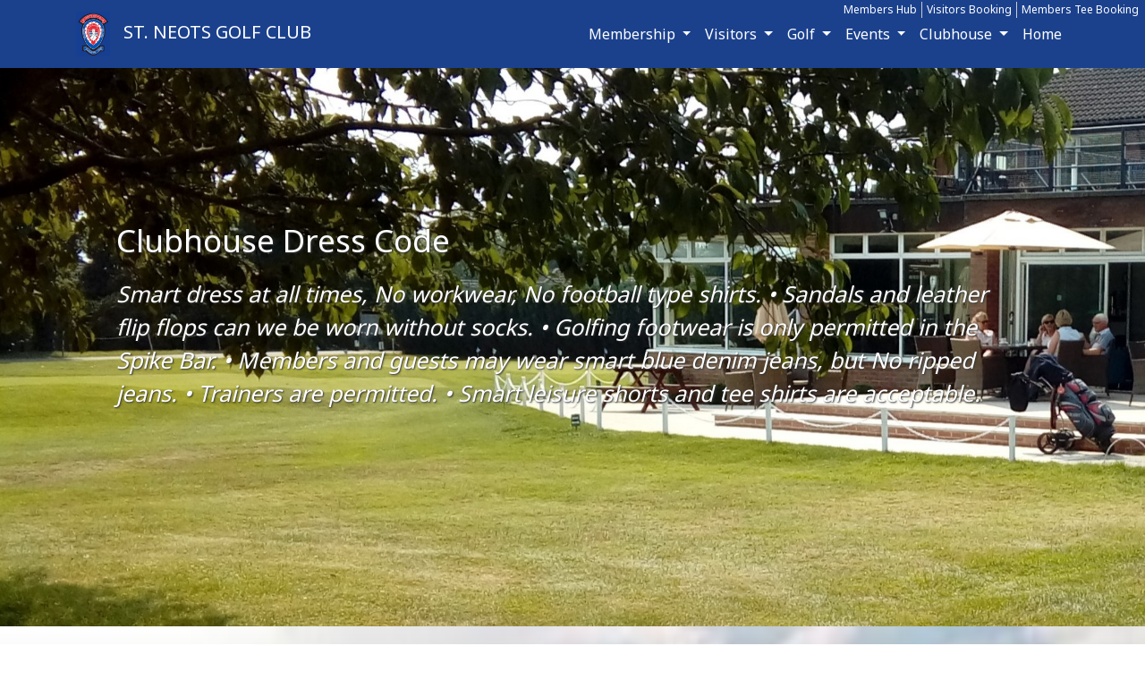

--- FILE ---
content_type: text/html; charset=utf-8
request_url: https://sngc.co.uk/Page/CustomPage?pageId=2600
body_size: 4240
content:
<!DOCTYPE html>
<html>
<head>
    <meta charset="utf-8" />
    <meta name="viewport" content="width=device-width, initial-scale=1.0">
    <title>Dress Code - Clubhouse - ST. NEOTS GOLF CLUB</title>

    <link href="/Content/css-core?v=LucetCz4znmxy2kodZ8I8Q3bRdYsf5SNAaOLxlkl4a01" rel="stylesheet"/>

    <link href="/Content/css-plugins?v=8kqNT-jnwDEP4l60HXwJreWMVdn27cU-T45b8qDE0i81" rel="stylesheet"/>

    <script src="/bundles/modernizr?v="></script>

    <link rel="stylesheet" href="https://use.fontawesome.com/releases/v6.4.2/css/all.css" crossorigin="anonymous">



<link href="https://fonts.googleapis.com/css?family=Noto+Sans&amp;display=swap" rel="stylesheet">
<link href="https://fonts.googleapis.com/css?family=Noto+Sans&amp;display=swap" rel="stylesheet">
<link href="https://fonts.googleapis.com/css?family=Noto+Sans&amp;display=swap" rel="stylesheet">


<style type="text/css">
    .navbar {
        font-family: 'Noto Sans', sans-serif;
    }
    .block-container {
        font-family: 'Noto Sans', sans-serif;
    }
    #page-custom-container {
        font-family: 'Noto Sans', sans-serif;
    }
    .footer {
        font-family: 'Noto Sans', sans-serif;
    }
</style>


    <script src="/bundles/jquery?v=MfNEHs7BVmXIY54ELwFprLaqeiIx3Q8nXZNh-ncXAA81"></script>

    <script src="/bundles/clubsites-core?v=Woyy7-II4KesdgKBll3_o90KfyhGa5gqHadDGTtuBNo1"></script>


    
      <link rel="stylesheet" type="text/css" href="/Content/css/Blocks/image1.min.css?dv=2026120" />  



<style type="text/css">
    body{
 background-color:rgb(255, 255, 255);  color:rgb(51, 51, 51); 
    }
    h1,h2,h3,h4,h5,h6{
 color:rgb(51, 51, 51); 
    }
    .modal .modal-dialog .modal-content{
 background-color:rgb(255, 255, 255);  color:rgb(51, 51, 51); 
    }
    a, a:hover, a:visited, a:focus, a:active{
 color:#005dc1; 
    }
    span.title-colour {
  color: rgb(51, 51, 51);  
    }
    .text-colour {
 color:rgb(51, 51, 51); 
    }
    
    
</style>  
    

        <link id="favicon" href="https://clubv1.blob.core.windows.net/clubcrests/17b5f3bd-e9cf-4c81-b275-9c78df493f87_favicon.ico" rel="shortcut icon" type="image/x-icon" />
</head>
<body>
    

<style>
    #nav2 {
        background-color: rgb(27, 65, 141);
    }
    #nav2 .navbar-brand .name,
    #nav2 .nav-item > .nav-link  {
        color: rgb(255, 255, 255);
    }
    .icon-bar {
        background-color: rgb(255, 255, 255);
    }
</style>
<nav id="nav2" class="navbar navbar-expand-xl fixed-top">
    <div class="container">
        
        <a class="navbar-brand" href="/">
            
<img src="https://clubv1.blob.core.windows.net/clubcrests/17b5f3bd-e9cf-4c81-b275-9c78df493f87_crest.png" />                                <div class="name full-name">ST. NEOTS GOLF CLUB</div>
                    <div class="name short-name-for-mobile">SNGC</div>
        </a>

        
        <button class="navbar-toggler collapsed" type="button" data-toggle="collapse" data-target="#navbar-content" aria-controls="navbarsExampleDefault" aria-expanded="false" aria-label="Toggle navigation">
	        <span class="icon-bar top-bar"></span>
	        <span class="icon-bar middle-bar"></span>
	        <span class="icon-bar bottom-bar"></span>				
        </button>

        
        <div class="collapse navbar-collapse" id="navbar-content">
            <ul class="navbar-nav">
                        <li class="nav-item dropdown">
                            
                            <a class="nav-link dropdown-toggle" href="#" id="nav-3291" role="button" data-toggle="dropdown" aria-haspopup="true" aria-expanded="false">
                                Membership
                            </a>
                            
                            <div class="dropdown-menu animate slideIn" aria-labelledby="nav-3291">
                                        <a href="/10-reasons-to-join-st-neots-golf-club" class="nav-link" target="">10 Reasons to Join St Neots</a>
                                        <a href="/membership-fees-and-benefits" class="nav-link" target="">Membership Fees and Benefits</a>
                                        <a href="/sections-of-the-club" class="nav-link" target="">Sections of The Club</a>
                                        <a href="/reciprocal-golf" class="nav-link" target="">Reciprocal Golf </a>
                                        <a href="/business-membership" class="nav-link" target="">Business Membership</a>
                            </div>
                        </li>
                        <li class="nav-item dropdown">
                            
                            <a class="nav-link dropdown-toggle" href="#" id="nav-3853" role="button" data-toggle="dropdown" aria-haspopup="true" aria-expanded="false">
                                Visitors
                            </a>
                            
                            <div class="dropdown-menu animate slideIn" aria-labelledby="nav-3853">
                                        <a href="/visitors" class="nav-link" target="">Visitors Welcome</a>
                                        <a href="/staff-vacancies" class="nav-link" target="">Contact Us</a>
                                        <a href="/green-fees" class="nav-link" target="">Green Fees</a>
                            </div>
                        </li>
                        <li class="nav-item dropdown">
                            
                            <a class="nav-link dropdown-toggle" href="#" id="nav-3292" role="button" data-toggle="dropdown" aria-haspopup="true" aria-expanded="false">
                                Golf
                            </a>
                            
                            <div class="dropdown-menu animate slideIn" aria-labelledby="nav-3292">
                                        <a href="/our-pro-offers" class="nav-link" target="">Golf Professional</a>
                                        <a href="/our-course" class="nav-link" target="">Our Course</a>
                                        <a href="/societies" class="nav-link" target="">Societies</a>
                                        <a href="/open-competitions" class="nav-link" target="">Opens</a>
                                        <a href="/world-handicapping-system" class="nav-link" target="">World Handicapping System</a>
                                        <a href="/safeguarding" class="nav-link" target="">Safeguarding</a>
                            </div>
                        </li>
                        <li class="nav-item dropdown">
                            
                            <a class="nav-link dropdown-toggle" href="#" id="nav-3293" role="button" data-toggle="dropdown" aria-haspopup="true" aria-expanded="false">
                                Events 
                            </a>
                            
                            <div class="dropdown-menu animate slideIn" aria-labelledby="nav-3293">
                                        <a href="/weddings" class="nav-link" target="">Weddings</a>
                                        <a href="/parties" class="nav-link" target="">Parties</a>
                                        <a href="/private-dining" class="nav-link" target="">Private Dining</a>
                                        <a href="/business-meetings" class="nav-link" target="">Business Meetings</a>
                                        <a href="/celebrations-of-life" class="nav-link" target="">Wakes / Celebrations of Life</a>
                                        <a href="/what-we-can-offer" class="nav-link" target="">What we can do</a>
                            </div>
                        </li>
                        <li class="nav-item dropdown">
                            
                            <a class="nav-link dropdown-toggle" href="#" id="nav-3294" role="button" data-toggle="dropdown" aria-haspopup="true" aria-expanded="false">
                                Clubhouse
                            </a>
                            
                            <div class="dropdown-menu animate slideIn" aria-labelledby="nav-3294">
                                        <a href="/bar-and-restaurant-opening" class="nav-link" target="">Bar &amp; Restaurant</a>
                                        <a href="/clubhouse" class="nav-link" target="">The Building</a>
                                        <a href="/history" class="nav-link" target="">History and Badge</a>
                            </div>
                        </li>
                        <li class="nav-item">
                            <a class="nav-link" href="/" target="">Home</a>
                        </li>
            </ul>

            
            <ul class="navbar-nav sticky-links">
                    <li class="nav-item">
                        <a href="https://stneots.hub.clubv1.com/Account" class="nav-link" target="_blank">Members Hub</a>
                    </li>
                    <li class="nav-item">
                        <a href="https://www.brsgolf.com/stneots/visitor_home.php?framed=true" class="nav-link" target="">Visitors Booking</a>
                    </li>
                    <li class="nav-item">
                        <a href="https://members.brsgolf.com/stneots/login" class="nav-link" target="">Members Tee Booking</a>
                    </li>
            </ul>
        </div>
    </div>
</nav>
<link rel="stylesheet" type="text/css" href="/Content/css/Nav/Nav2.css" />
<link rel="stylesheet" type="text/css" href="/Content/css/Nav/GlobalNav.min.css" />
<script type="text/javascript" src="/Content/js/nav/Nav2.js"></script>


    
    <div class="body-content">       
         

<div id="page-custom-container" data-status="Published" data-has-page-title="false">

    <div class="single-image-container">
        <div id="image1_09a9825f" class="image-block-1 block-hero block-container"
             data-parallax="false" data-order="0" style="">

            <div class="image">
                <img src="https://clubv1.blob.core.windows.net/clubsite-media/421/11dcced62477.jpg">
            </div>

                <div class="text-overlay" style="">
                    <div class="title left-align-text" style="color: #fff">
                        Clubhouse Dress Code  
                    </div>

                        <div class="subtitle left-align-text" style="color: #fff">
                            Smart dress at all times, No workwear, No football type shirts. • Sandals and leather flip flops can we be worn without socks. • Golfing footwear is only permitted in the Spike Bar. • Members and guests may wear smart blue denim jeans, but No ripped jeans. • Trainers are permitted. • Smart leisure shorts and tee shirts are acceptable.
                        </div>
                </div>


        </div>
    </div>
    <script type="text/javascript">
        var init_image1_09a9825f = function () {
            $("#image1_09a9825f").image1({
                debug: false
            });
        }

        queueHelper.enqueueInit(init_image1_09a9825f);
    </script>
        <div class="page-meta-data container">
            <div class="date-created">Last updated: 19 Apr 2020 18:10</div>
        </div>
</div>
    </div>

    

<div id="footer1" class="footer1 footer footer-content" 
     data-reduced="False" data-show-social-media="True">

    <div class="background-image " style="background-image:url(https://clubv1.blob.core.windows.net/clubsite-media/421/0b7da761459d.jpg);"></div>
    <div class="background-fitler"></div>
    <div class="content container">

        
        <div class="social-media-links container">
                <a class="link" href="https://www.facebook.com/stneotsgolfclub"
                   target="_blank" title="Open our official Facebook page.">
                    <i class="fab fa-facebook-square"></i>
                </a>
                            <a class="link" href="https://www.twitter.com/stneotsgolfclub"
                   target="_blank" title="Open our official Twitter page.">
                    <i class="fab fa-x-twitter"></i>
                </a>
                                </div>

        
        <div class="company-address container">
            ST. NEOTS GOLF CLUB<br />

                <span>Crosshall Road, St Neots, England, PE19 7GE<br /></span>

                <span>Telephone: 01480 472363 <br /></span>
                    <span>Email: office@stneotsgolfclub.co.uk <br /></span>

        </div>

        
        <div class="disclaimer">
            <div class="links">
                <a class="link" href="/PrivacyPolicy">Privacy Policy</a>
                <a class="link" href="/TermsAndConditions">Terms and Conditions</a>
                <a class="link" href="/CookiesPolicy">Cookies Policy</a>
            </div>
            Provided by <a href="http://www.clubsystems.com/">Club Systems International Ltd.</a><br />
            Powered by <a href="https://howdidido.com">HowDidiDo.com</a><br />
            Copyright&copy; 2026, ST. NEOTS GOLF CLUB. All Rights Reserved.<br />
        </div>
    </div>

</div>
<script type="text/javascript" src="/Content/js/footer/Footer1.js"></script>
<link rel="stylesheet" type="text/css" href="/Content/css/Footer/Footer1.css" />
    


    
    <script src="/bundles/bootstrap?v=ESck_wvaWCiF5JsitLMh765lhMnw7BVBtZE-YUTa4Ns1"></script>

    <script src="/bundles/clubsites-plugins?v=Zv5f5i-lcsOIWci1aZZam-jq31GIQpxVmXFAObx8jgU1"></script>


      <script type="text/javascript" src="/Content/js/Blocks/image1.js?dv=2026120"></script>  

    <script type="text/javascript">
        initView({
            debug: false
        });
    </script>
    </body>
</html>

--- FILE ---
content_type: text/javascript; charset=utf-8
request_url: https://sngc.co.uk/bundles/bootstrap?v=ESck_wvaWCiF5JsitLMh765lhMnw7BVBtZE-YUTa4Ns1
body_size: 21231
content:
!function(n,t){"object"==typeof exports&&"undefined"!=typeof module?t(exports,require("jquery"),require("popper.js")):"function"==typeof define&&define.amd?define(["exports","jquery","popper.js"],t):t((n=n||self).bootstrap={},n.jQuery,n.Popper)}(this,function(n,t,i){"use strict";function uu(n,t){for(var i,r=0;r<t.length;r++)i=t[r],i.enumerable=i.enumerable||!1,i.configurable=!0,"value"in i&&(i.writable=!0),Object.defineProperty(n,i.key,i)}function l(n,t,i){return t&&uu(n.prototype,t),i&&uu(n,i),n}function f(n){for(var i,r,t=1;t<arguments.length;t++)i=null!=arguments[t]?arguments[t]:{},r=Object.keys(i),"function"==typeof Object.getOwnPropertySymbols&&(r=r.concat(Object.getOwnPropertySymbols(i).filter(function(n){return Object.getOwnPropertyDescriptor(i,n).enumerable}))),r.forEach(function(t){var r,u,f;r=n;f=i[u=t];u in r?Object.defineProperty(r,u,{value:f,enumerable:!0,configurable:!0,writable:!0}):r[u]=f});return n}function cf(n){var u=this,i=!1;return t(this).one(r.TRANSITION_END,function(){i=!0}),setTimeout(function(){i||r.triggerTransitionEnd(u)},n),this}function wu(n,t,i){if(0===n.length)return n;if(i&&"function"==typeof i)return i(n);for(var u=(new window.DOMParser).parseFromString(n,"text/html"),e=Object.keys(t),f=[].slice.call(u.body.querySelectorAll("*")),o=function(n){var i=f[n],o=i.nodeName.toLowerCase(),r,u;if(-1===e.indexOf(i.nodeName.toLowerCase()))return i.parentNode.removeChild(i),"continue";r=[].slice.call(i.attributes);u=[].concat(t["*"]||[],t[o]||[]);r.forEach(function(n){(function(n,t){var i=n.nodeName.toLowerCase();if(-1!==t.indexOf(i))return-1===us.indexOf(i)||Boolean(n.nodeValue.match(fs)||n.nodeValue.match(es));for(var u=t.filter(function(n){return n instanceof RegExp}),r=0,f=u.length;r<f;r++)if(i.match(u[r]))return!0;return!1})(n,u)||i.removeAttribute(n.nodeName)})},r=0,s=f.length;r<s;r++)o(r);return u.body.innerHTML}var at,r;t=t&&t.hasOwnProperty("default")?t.default:t;i=i&&i.hasOwnProperty("default")?i.default:i;at="transitionend";r={TRANSITION_END:"bsTransitionEnd",getUID:function(n){for(;n+=~~(1e6*Math.random()),document.getElementById(n););return n},getSelectorFromElement:function(n){var t=n.getAttribute("data-target"),i;t&&"#"!==t||(i=n.getAttribute("href"),t=i&&"#"!==i?i.trim():"");try{return document.querySelector(t)?t:null}catch(n){return null}},getTransitionDurationFromElement:function(n){if(!n)return 0;var i=t(n).css("transition-duration"),r=t(n).css("transition-delay"),u=parseFloat(i),f=parseFloat(r);return u||f?(i=i.split(",")[0],r=r.split(",")[0],1e3*(parseFloat(i)+parseFloat(r))):0},reflow:function(n){return n.offsetHeight},triggerTransitionEnd:function(n){t(n).trigger(at)},supportsTransitionEnd:function(){return Boolean(at)},isElement:function(n){return(n[0]||n).nodeType},typeCheckConfig:function(n,t,i){var u,s;for(u in i)if(Object.prototype.hasOwnProperty.call(i,u)){var e=i[u],f=t[u],o=f&&r.isElement(f)?"element":(s=f,{}.toString.call(s).match(/\s([a-z]+)/i)[1].toLowerCase());if(!new RegExp(e).test(o))throw new Error(n.toUpperCase()+': Option "'+u+'" provided type "'+o+'" but expected type "'+e+'".');}},findShadowRoot:function(n){if(!document.documentElement.attachShadow)return null;if("function"!=typeof n.getRootNode)return n instanceof ShadowRoot?n:n.parentNode?r.findShadowRoot(n.parentNode):null;var t=n.getRootNode();return t instanceof ShadowRoot?t:null}};t.fn.emulateTransitionEnd=cf;t.event.special[r.TRANSITION_END]={bindType:at,delegateType:at,handle:function(n){if(t(n.target).is(this))return n.handleObj.handler.apply(this,arguments)}};var vt="alert",pi="bs.alert",cr="."+pi,lf=t.fn[vt],lr={CLOSE:"close"+cr,CLOSED:"closed"+cr,CLICK_DATA_API:"click"+cr+".data-api"},af="alert",vf="fade",yf="show",it=function(){function n(n){this._element=n}var i=n.prototype;return i.close=function(n){var t=this._element;n&&(t=this._getRootElement(n));this._triggerCloseEvent(t).isDefaultPrevented()||this._removeElement(t)},i.dispose=function(){t.removeData(this._element,pi);this._element=null},i._getRootElement=function(n){var u=r.getSelectorFromElement(n),i=!1;return u&&(i=document.querySelector(u)),i||(i=t(n).closest("."+af)[0]),i},i._triggerCloseEvent=function(n){var i=t.Event(lr.CLOSE);return t(n).trigger(i),i},i._removeElement=function(n){var u=this,i;(t(n).removeClass(yf),t(n).hasClass(vf))?(i=r.getTransitionDurationFromElement(n),t(n).one(r.TRANSITION_END,function(t){return u._destroyElement(n,t)}).emulateTransitionEnd(i)):this._destroyElement(n)},i._destroyElement=function(n){t(n).detach().trigger(lr.CLOSED).remove()},n._jQueryInterface=function(i){return this.each(function(){var u=t(this),r=u.data(pi);r||(r=new n(this),u.data(pi,r));"close"===i&&r[i](this)})},n._handleDismiss=function(n){return function(t){t&&t.preventDefault();n.close(this)}},l(n,null,[{key:"VERSION",get:function(){return"4.3.1"}}]),n}();t(document).on(lr.CLICK_DATA_API,'[data-dismiss="alert"]',it._handleDismiss(new it));t.fn[vt]=it._jQueryInterface;t.fn[vt].Constructor=it;t.fn[vt].noConflict=function(){return t.fn[vt]=lf,it._jQueryInterface};var yt="button",wi="bs.button",ar="."+wi,vr=".data-api",pf=t.fn[yt],pt="active",wf="btn",bf="focus",fu='[data-toggle^="button"]',kf='[data-toggle="buttons"]',df='input:not([type="hidden"])',gf=".active",eu=".btn",ou={CLICK_DATA_API:"click"+ar+vr,FOCUS_BLUR_DATA_API:"focus"+ar+vr+" blur"+ar+vr},wt=function(){function n(n){this._element=n}var i=n.prototype;return i.toggle=function(){var r=!0,f=!0,i=t(this._element).closest(kf)[0],n,u;if(i&&(n=this._element.querySelector(df),n)){if("radio"===n.type&&(n.checked&&this._element.classList.contains(pt)?r=!1:(u=i.querySelector(gf),u&&t(u).removeClass(pt))),r){if(n.hasAttribute("disabled")||i.hasAttribute("disabled")||n.classList.contains("disabled")||i.classList.contains("disabled"))return;n.checked=!this._element.classList.contains(pt);t(n).trigger("change")}n.focus();f=!1}f&&this._element.setAttribute("aria-pressed",!this._element.classList.contains(pt));r&&t(this._element).toggleClass(pt)},i.dispose=function(){t.removeData(this._element,wi);this._element=null},n._jQueryInterface=function(i){return this.each(function(){var r=t(this).data(wi);r||(r=new n(this),t(this).data(wi,r));"toggle"===i&&r[i]()})},l(n,null,[{key:"VERSION",get:function(){return"4.3.1"}}]),n}();t(document).on(ou.CLICK_DATA_API,fu,function(n){n.preventDefault();var i=n.target;t(i).hasClass(wf)||(i=t(i).closest(eu));wt._jQueryInterface.call(t(i),"toggle")}).on(ou.FOCUS_BLUR_DATA_API,fu,function(n){var i=t(n.target).closest(eu)[0];t(i).toggleClass(bf,/^focus(in)?$/.test(n.type))});t.fn[yt]=wt._jQueryInterface;t.fn[yt].Constructor=wt;t.fn[yt].noConflict=function(){return t.fn[yt]=pf,wt._jQueryInterface};var rt="carousel",bt="bs.carousel",o="."+bt,su=".data-api",ne=t.fn[rt],yr={interval:5e3,keyboard:!0,slide:!1,pause:"hover",wrap:!0,touch:!0},te={interval:"(number|boolean)",keyboard:"boolean",slide:"(boolean|string)",pause:"(string|boolean)",wrap:"boolean",touch:"boolean"},bi="next",ki="prev",ie="left",re="right",s={SLIDE:"slide"+o,SLID:"slid"+o,KEYDOWN:"keydown"+o,MOUSEENTER:"mouseenter"+o,MOUSELEAVE:"mouseleave"+o,TOUCHSTART:"touchstart"+o,TOUCHMOVE:"touchmove"+o,TOUCHEND:"touchend"+o,POINTERDOWN:"pointerdown"+o,POINTERUP:"pointerup"+o,DRAG_START:"dragstart"+o,LOAD_DATA_API:"load"+o+su,CLICK_DATA_API:"click"+o+su},ue="carousel",w="active",fe="slide",ee="carousel-item-right",oe="carousel-item-left",se="carousel-item-next",he="carousel-item-prev",ce="pointer-event",le=".active",pr=".active.carousel-item",ae=".carousel-item",ve=".carousel-item img",ye=".carousel-item-next, .carousel-item-prev",pe=".carousel-indicators",we='[data-ride="carousel"]',hu={TOUCH:"touch",PEN:"pen"},ut=function(){function i(n,t){this._items=null;this._interval=null;this._activeElement=null;this._isPaused=!1;this._isSliding=!1;this.touchTimeout=null;this.touchStartX=0;this.touchDeltaX=0;this._config=this._getConfig(t);this._element=n;this._indicatorsElement=this._element.querySelector(pe);this._touchSupported="ontouchstart"in document.documentElement||0<navigator.maxTouchPoints;this._pointerEvent=Boolean(window.PointerEvent||window.MSPointerEvent);this._addEventListeners()}var n=i.prototype;return n.next=function(){this._isSliding||this._slide(bi)},n.nextWhenVisible=function(){!document.hidden&&t(this._element).is(":visible")&&"hidden"!==t(this._element).css("visibility")&&this.next()},n.prev=function(){this._isSliding||this._slide(ki)},n.pause=function(n){n||(this._isPaused=!0);this._element.querySelector(ye)&&(r.triggerTransitionEnd(this._element),this.cycle(!0));clearInterval(this._interval);this._interval=null},n.cycle=function(n){n||(this._isPaused=!1);this._interval&&(clearInterval(this._interval),this._interval=null);this._config.interval&&!this._isPaused&&(this._interval=setInterval((document.visibilityState?this.nextWhenVisible:this.next).bind(this),this._config.interval))},n.to=function(n){var u=this,i,r;if(this._activeElement=this._element.querySelector(pr),i=this._getItemIndex(this._activeElement),!(n>this._items.length-1||n<0))if(this._isSliding)t(this._element).one(s.SLID,function(){return u.to(n)});else{if(i===n)return this.pause(),void this.cycle();r=i<n?bi:ki;this._slide(r,this._items[n])}},n.dispose=function(){t(this._element).off(o);t.removeData(this._element,bt);this._items=null;this._config=null;this._element=null;this._interval=null;this._isPaused=null;this._isSliding=null;this._activeElement=null;this._indicatorsElement=null},n._getConfig=function(n){return n=f({},yr,n),r.typeCheckConfig(rt,n,te),n},n._handleSwipe=function(){var t=Math.abs(this.touchDeltaX),n;t<=40||(n=t/this.touchDeltaX,0<n&&this.prev(),n<0&&this.next())},n._addEventListeners=function(){var n=this;this._config.keyboard&&t(this._element).on(s.KEYDOWN,function(t){return n._keydown(t)});"hover"===this._config.pause&&t(this._element).on(s.MOUSEENTER,function(t){return n.pause(t)}).on(s.MOUSELEAVE,function(t){return n.cycle(t)});this._config.touch&&this._addTouchEventListeners()},n._addTouchEventListeners=function(){var n=this,i,r;this._touchSupported&&(i=function(t){n._pointerEvent&&hu[t.originalEvent.pointerType.toUpperCase()]?n.touchStartX=t.originalEvent.clientX:n._pointerEvent||(n.touchStartX=t.originalEvent.touches[0].clientX)},r=function(t){n._pointerEvent&&hu[t.originalEvent.pointerType.toUpperCase()]&&(n.touchDeltaX=t.originalEvent.clientX-n.touchStartX);n._handleSwipe();"hover"===n._config.pause&&(n.pause(),n.touchTimeout&&clearTimeout(n.touchTimeout),n.touchTimeout=setTimeout(function(t){return n.cycle(t)},500+n._config.interval))},t(this._element.querySelectorAll(ve)).on(s.DRAG_START,function(n){return n.preventDefault()}),this._pointerEvent?(t(this._element).on(s.POINTERDOWN,function(n){return i(n)}),t(this._element).on(s.POINTERUP,function(n){return r(n)}),this._element.classList.add(ce)):(t(this._element).on(s.TOUCHSTART,function(n){return i(n)}),t(this._element).on(s.TOUCHMOVE,function(t){var i;n.touchDeltaX=(i=t).originalEvent.touches&&1<i.originalEvent.touches.length?0:i.originalEvent.touches[0].clientX-n.touchStartX}),t(this._element).on(s.TOUCHEND,function(n){return r(n)})))},n._keydown=function(n){if(!/input|textarea/i.test(n.target.tagName))switch(n.which){case 37:n.preventDefault();this.prev();break;case 39:n.preventDefault();this.next()}},n._getItemIndex=function(n){return this._items=n&&n.parentNode?[].slice.call(n.parentNode.querySelectorAll(ae)):[],this._items.indexOf(n)},n._getItemByDirection=function(n,t){var u=n===bi,f=n===ki,i=this._getItemIndex(t),e=this._items.length-1,r;return(f&&0===i||u&&i===e)&&!this._config.wrap?t:(r=(i+(n===ki?-1:1))%this._items.length,-1===r?this._items[this._items.length-1]:this._items[r])},n._triggerSlideEvent=function(n,i){var u=this._getItemIndex(n),f=this._getItemIndex(this._element.querySelector(pr)),r=t.Event(s.SLIDE,{relatedTarget:n,direction:i,from:f,to:u});return t(this._element).trigger(r),r},n._setActiveIndicatorElement=function(n){var r,i;this._indicatorsElement&&(r=[].slice.call(this._indicatorsElement.querySelectorAll(le)),t(r).removeClass(w),i=this._indicatorsElement.children[this._getItemIndex(n)],i&&t(i).addClass(w))},n._slide=function(n,i){var e,o,h,a=this,f=this._element.querySelector(pr),p=this._getItemIndex(f),u=i||f&&this._getItemByDirection(n,f),b=this._getItemIndex(u),v=Boolean(this._interval),c,l,y;(h=n===bi?(e=oe,o=se,ie):(e=ee,o=he,re),u&&t(u).hasClass(w))?this._isSliding=!1:!this._triggerSlideEvent(u,h).isDefaultPrevented()&&f&&u&&(this._isSliding=!0,v&&this.pause(),this._setActiveIndicatorElement(u),c=t.Event(s.SLID,{relatedTarget:u,direction:h,from:p,to:b}),t(this._element).hasClass(fe)?(t(u).addClass(o),r.reflow(u),t(f).addClass(e),t(u).addClass(e),l=parseInt(u.getAttribute("data-interval"),10),this._config.interval=l?(this._config.defaultInterval=this._config.defaultInterval||this._config.interval,l):this._config.defaultInterval||this._config.interval,y=r.getTransitionDurationFromElement(f),t(f).one(r.TRANSITION_END,function(){t(u).removeClass(e+" "+o).addClass(w);t(f).removeClass(w+" "+o+" "+e);a._isSliding=!1;setTimeout(function(){return t(a._element).trigger(c)},0)}).emulateTransitionEnd(y)):(t(f).removeClass(w),t(u).addClass(w),this._isSliding=!1,t(this._element).trigger(c)),v&&this.cycle())},i._jQueryInterface=function(n){return this.each(function(){var r=t(this).data(bt),u=f({},yr,t(this).data()),e;if("object"==typeof n&&(u=f({},u,n)),e="string"==typeof n?n:u.slide,r||(r=new i(this,u),t(this).data(bt,r)),"number"==typeof n)r.to(n);else if("string"==typeof e){if("undefined"==typeof r[e])throw new TypeError('No method named "'+e+'"');r[e]()}else u.interval&&u.ride&&(r.pause(),r.cycle())})},i._dataApiClickHandler=function(n){var s=r.getSelectorFromElement(this),u,o,e;s&&(u=t(s)[0],u&&t(u).hasClass(ue)&&(o=f({},t(u).data(),t(this).data()),e=this.getAttribute("data-slide-to"),e&&(o.interval=!1),i._jQueryInterface.call(t(u),o),e&&t(u).data(bt).to(e),n.preventDefault()))},l(i,null,[{key:"VERSION",get:function(){return"4.3.1"}},{key:"Default",get:function(){return yr}}]),i}();t(document).on(s.CLICK_DATA_API,"[data-slide], [data-slide-to]",ut._dataApiClickHandler);t(window).on(s.LOAD_DATA_API,function(){for(var i,r=[].slice.call(document.querySelectorAll(we)),n=0,u=r.length;n<u;n++)i=t(r[n]),ut._jQueryInterface.call(i,i.data())});t.fn[rt]=ut._jQueryInterface;t.fn[rt].Constructor=ut;t.fn[rt].noConflict=function(){return t.fn[rt]=ne,ut._jQueryInterface};var ft="collapse",b="bs.collapse",kt="."+b,be=t.fn[ft],wr={toggle:!0,parent:""},ke={toggle:"boolean",parent:"(string|element)"},dt={SHOW:"show"+kt,SHOWN:"shown"+kt,HIDE:"hide"+kt,HIDDEN:"hidden"+kt,CLICK_DATA_API:"click"+kt+".data-api"},k="show",gt="collapse",di="collapsing",br="collapsed",cu="width",de="height",ge=".show, .collapsing",lu='[data-toggle="collapse"]',ni=function(){function i(n,t){this._isTransitioning=!1;this._element=n;this._config=this._getConfig(t);this._triggerArray=[].slice.call(document.querySelectorAll('[data-toggle="collapse"][href="#'+n.id+'"],[data-toggle="collapse"][data-target="#'+n.id+'"]'));for(var f=[].slice.call(document.querySelectorAll(lu)),i=0,o=f.length;i<o;i++){var e=f[i],u=r.getSelectorFromElement(e),s=[].slice.call(document.querySelectorAll(u)).filter(function(t){return t===n});null!==u&&0<s.length&&(this._selector=u,this._triggerArray.push(e))}this._parent=this._config.parent?this._getParent():null;this._config.parent||this._addAriaAndCollapsedClass(this._element,this._triggerArray);this._config.toggle&&this.toggle()}var n=i.prototype;return n.toggle=function(){t(this._element).hasClass(k)?this.hide():this.show()},n.show=function(){var n,e,u=this,o,f,s,h;this._isTransitioning||t(this._element).hasClass(k)||(this._parent&&0===(n=[].slice.call(this._parent.querySelectorAll(ge)).filter(function(n){return"string"==typeof u._config.parent?n.getAttribute("data-parent")===u._config.parent:n.classList.contains(gt)})).length&&(n=null),n&&(e=t(n).not(this._selector).data(b))&&e._isTransitioning)||(o=t.Event(dt.SHOW),(t(this._element).trigger(o),o.isDefaultPrevented())||(n&&(i._jQueryInterface.call(t(n).not(this._selector),"hide"),e||t(n).data(b,null)),f=this._getDimension(),t(this._element).removeClass(gt).addClass(di),this._element.style[f]=0,this._triggerArray.length&&t(this._triggerArray).removeClass(br).attr("aria-expanded",!0),this.setTransitioning(!0),s="scroll"+(f[0].toUpperCase()+f.slice(1)),h=r.getTransitionDurationFromElement(this._element),t(this._element).one(r.TRANSITION_END,function(){t(u._element).removeClass(di).addClass(gt).addClass(k);u._element.style[f]="";u.setTransitioning(!1);t(u._element).trigger(dt.SHOWN)}).emulateTransitionEnd(h),this._element.style[f]=this._element[s]+"px"))},n.hide=function(){var s=this,u,n,f,i,e,o,h;if(!this._isTransitioning&&t(this._element).hasClass(k)&&(u=t.Event(dt.HIDE),t(this._element).trigger(u),!u.isDefaultPrevented())){if(n=this._getDimension(),this._element.style[n]=this._element.getBoundingClientRect()[n]+"px",r.reflow(this._element),t(this._element).addClass(di).removeClass(gt).removeClass(k),f=this._triggerArray.length,0<f)for(i=0;i<f;i++)e=this._triggerArray[i],o=r.getSelectorFromElement(e),null!==o&&(t([].slice.call(document.querySelectorAll(o))).hasClass(k)||t(e).addClass(br).attr("aria-expanded",!1));this.setTransitioning(!0);this._element.style[n]="";h=r.getTransitionDurationFromElement(this._element);t(this._element).one(r.TRANSITION_END,function(){s.setTransitioning(!1);t(s._element).removeClass(di).addClass(gt).trigger(dt.HIDDEN)}).emulateTransitionEnd(h)}},n.setTransitioning=function(n){this._isTransitioning=n},n.dispose=function(){t.removeData(this._element,b);this._config=null;this._parent=null;this._element=null;this._triggerArray=null;this._isTransitioning=null},n._getConfig=function(n){return(n=f({},wr,n)).toggle=Boolean(n.toggle),r.typeCheckConfig(ft,n,ke),n},n._getDimension=function(){return t(this._element).hasClass(cu)?cu:de},n._getParent=function(){var n,e=this,u,f;return r.isElement(this._config.parent)?(n=this._config.parent,"undefined"!=typeof this._config.parent.jquery&&(n=this._config.parent[0])):n=document.querySelector(this._config.parent),u='[data-toggle="collapse"][data-parent="'+this._config.parent+'"]',f=[].slice.call(n.querySelectorAll(u)),t(f).each(function(n,t){e._addAriaAndCollapsedClass(i._getTargetFromElement(t),[t])}),n},n._addAriaAndCollapsedClass=function(n,i){var r=t(n).hasClass(k);i.length&&t(i).toggleClass(br,!r).attr("aria-expanded",r)},i._getTargetFromElement=function(n){var t=r.getSelectorFromElement(n);return t?document.querySelector(t):null},i._jQueryInterface=function(n){return this.each(function(){var u=t(this),r=u.data(b),e=f({},wr,u.data(),"object"==typeof n&&n?n:{});if(!r&&e.toggle&&/show|hide/.test(n)&&(e.toggle=!1),r||(r=new i(this,e),u.data(b,r)),"string"==typeof n){if("undefined"==typeof r[n])throw new TypeError('No method named "'+n+'"');r[n]()}})},l(i,null,[{key:"VERSION",get:function(){return"4.3.1"}},{key:"Default",get:function(){return wr}}]),i}();t(document).on(dt.CLICK_DATA_API,lu,function(n){"A"===n.currentTarget.tagName&&n.preventDefault();var i=t(this),u=r.getSelectorFromElement(this),f=[].slice.call(document.querySelectorAll(u));t(f).each(function(){var n=t(this),r=n.data(b)?"toggle":i.data();ni._jQueryInterface.call(n,r)})});t.fn[ft]=ni._jQueryInterface;t.fn[ft].Constructor=ni;t.fn[ft].noConflict=function(){return t.fn[ft]=be,ni._jQueryInterface};var et="dropdown",ti="bs.dropdown",y="."+ti,kr=".data-api",no=t.fn[et],to=new RegExp("38|40|27"),e={HIDE:"hide"+y,HIDDEN:"hidden"+y,SHOW:"show"+y,SHOWN:"shown"+y,CLICK:"click"+y,CLICK_DATA_API:"click"+y+kr,KEYDOWN_DATA_API:"keydown"+y+kr,KEYUP_DATA_API:"keyup"+y+kr},gi="disabled",h="show",io="dropup",ro="dropright",uo="dropleft",au="dropdown-menu-right",fo="position-static",nr='[data-toggle="dropdown"]',dr=".dropdown-menu",eo=".navbar-nav",oo=".dropdown-menu .dropdown-item:not(.disabled):not(:disabled)",so="top-start",ho="top-end",co="bottom-start",lo="bottom-end",ao="right-start",vo="left-start",yo={offset:0,flip:!0,boundary:"scrollParent",reference:"toggle",display:"dynamic"},po={offset:"(number|string|function)",flip:"boolean",boundary:"(string|element)",reference:"(string|element)",display:"string"},p=function(){function n(n,t){this._element=n;this._popper=null;this._config=this._getConfig(t);this._menu=this._getMenuElement();this._inNavbar=this._detectNavbar();this._addEventListeners()}var u=n.prototype;return u.toggle=function(){var u,c,o,s,f;if(!this._element.disabled&&!t(this._element).hasClass(gi)&&(u=n._getParentFromElement(this._element),c=t(this._menu).hasClass(h),(n._clearMenus(),!c)&&(o={relatedTarget:this._element},s=t.Event(e.SHOW,o),t(u).trigger(s),!s.isDefaultPrevented()))){if(!this._inNavbar){if("undefined"==typeof i)throw new TypeError("Bootstrap's dropdowns require Popper.js (https://popper.js.org/)");f=this._element;"parent"===this._config.reference?f=u:r.isElement(this._config.reference)&&(f=this._config.reference,"undefined"!=typeof this._config.reference.jquery&&(f=this._config.reference[0]));"scrollParent"!==this._config.boundary&&t(u).addClass(fo);this._popper=new i(f,this._menu,this._getPopperConfig())}"ontouchstart"in document.documentElement&&0===t(u).closest(eo).length&&t(document.body).children().on("mouseover",null,t.noop);this._element.focus();this._element.setAttribute("aria-expanded",!0);t(this._menu).toggleClass(h);t(u).toggleClass(h).trigger(t.Event(e.SHOWN,o))}},u.show=function(){if(!(this._element.disabled||t(this._element).hasClass(gi)||t(this._menu).hasClass(h))){var i={relatedTarget:this._element},r=t.Event(e.SHOW,i),u=n._getParentFromElement(this._element);t(u).trigger(r);r.isDefaultPrevented()||(t(this._menu).toggleClass(h),t(u).toggleClass(h).trigger(t.Event(e.SHOWN,i)))}},u.hide=function(){if(!this._element.disabled&&!t(this._element).hasClass(gi)&&t(this._menu).hasClass(h)){var i={relatedTarget:this._element},r=t.Event(e.HIDE,i),u=n._getParentFromElement(this._element);t(u).trigger(r);r.isDefaultPrevented()||(t(this._menu).toggleClass(h),t(u).toggleClass(h).trigger(t.Event(e.HIDDEN,i)))}},u.dispose=function(){t.removeData(this._element,ti);t(this._element).off(y);this._element=null;(this._menu=null)!==this._popper&&(this._popper.destroy(),this._popper=null)},u.update=function(){this._inNavbar=this._detectNavbar();null!==this._popper&&this._popper.scheduleUpdate()},u._addEventListeners=function(){var n=this;t(this._element).on(e.CLICK,function(t){t.preventDefault();t.stopPropagation();n.toggle()})},u._getConfig=function(n){return n=f({},this.constructor.Default,t(this._element).data(),n),r.typeCheckConfig(et,n,this.constructor.DefaultType),n},u._getMenuElement=function(){if(!this._menu){var t=n._getParentFromElement(this._element);t&&(this._menu=t.querySelector(dr))}return this._menu},u._getPlacement=function(){var i=t(this._element.parentNode),n=co;return i.hasClass(io)?(n=so,t(this._menu).hasClass(au)&&(n=ho)):i.hasClass(ro)?n=ao:i.hasClass(uo)?n=vo:t(this._menu).hasClass(au)&&(n=lo),n},u._detectNavbar=function(){return 0<t(this._element).closest(".navbar").length},u._getOffset=function(){var t=this,n={};return"function"==typeof this._config.offset?n.fn=function(n){return n.offsets=f({},n.offsets,t._config.offset(n.offsets,t._element)||{}),n}:n.offset=this._config.offset,n},u._getPopperConfig=function(){var n={placement:this._getPlacement(),modifiers:{offset:this._getOffset(),flip:{enabled:this._config.flip},preventOverflow:{boundariesElement:this._config.boundary}}};return"static"===this._config.display&&(n.modifiers.applyStyle={enabled:!1}),n},n._jQueryInterface=function(i){return this.each(function(){var r=t(this).data(ti);if(r||(r=new n(this,"object"==typeof i?i:null),t(this).data(ti,r)),"string"==typeof i){if("undefined"==typeof r[i])throw new TypeError('No method named "'+i+'"');r[i]()}})},n._clearMenus=function(i){var l,s;if(!i||3!==i.which&&("keyup"!==i.type||9===i.which))for(var u=[].slice.call(document.querySelectorAll(nr)),r=0,a=u.length;r<a;r++){var f=n._getParentFromElement(u[r]),c=t(u[r]).data(ti),o={relatedTarget:u[r]};(i&&"click"===i.type&&(o.clickEvent=i),c)&&(l=c._menu,!t(f).hasClass(h)||i&&("click"===i.type&&/input|textarea/i.test(i.target.tagName)||"keyup"===i.type&&9===i.which)&&t.contains(f,i.target)||(s=t.Event(e.HIDE,o),t(f).trigger(s),s.isDefaultPrevented()||("ontouchstart"in document.documentElement&&t(document.body).children().off("mouseover",null,t.noop),u[r].setAttribute("aria-expanded","false"),t(l).removeClass(h),t(f).removeClass(h).trigger(t.Event(e.HIDDEN,o)))))}},n._getParentFromElement=function(n){var t,i=r.getSelectorFromElement(n);return i&&(t=document.querySelector(i)),t||n.parentNode},n._dataApiKeydownHandler=function(i){var f,e,u,r,o;(/input|textarea/i.test(i.target.tagName)?32===i.which||27!==i.which&&(40!==i.which&&38!==i.which||t(i.target).closest(dr).length):!to.test(i.which))||(i.preventDefault(),i.stopPropagation(),this.disabled||t(this).hasClass(gi))||(f=n._getParentFromElement(this),e=t(f).hasClass(h),e&&(!e||27!==i.which&&32!==i.which)?(u=[].slice.call(f.querySelectorAll(oo)),0!==u.length&&(r=u.indexOf(i.target),38===i.which&&0<r&&r--,40===i.which&&r<u.length-1&&r++,r<0&&(r=0),u[r].focus())):(27===i.which&&(o=f.querySelector(nr),t(o).trigger("focus")),t(this).trigger("click")))},l(n,null,[{key:"VERSION",get:function(){return"4.3.1"}},{key:"Default",get:function(){return yo}},{key:"DefaultType",get:function(){return po}}]),n}();t(document).on(e.KEYDOWN_DATA_API,nr,p._dataApiKeydownHandler).on(e.KEYDOWN_DATA_API,dr,p._dataApiKeydownHandler).on(e.CLICK_DATA_API+" "+e.KEYUP_DATA_API,p._clearMenus).on(e.CLICK_DATA_API,nr,function(n){n.preventDefault();n.stopPropagation();p._jQueryInterface.call(t(this),"toggle")}).on(e.CLICK_DATA_API,".dropdown form",function(n){n.stopPropagation()});t.fn[et]=p._jQueryInterface;t.fn[et].Constructor=p;t.fn[et].noConflict=function(){return t.fn[et]=no,p._jQueryInterface};var ot="modal",ii="bs.modal",c="."+ii,wo=t.fn[ot],gr={backdrop:!0,keyboard:!0,focus:!0,show:!0},bo={backdrop:"(boolean|string)",keyboard:"boolean",focus:"boolean",show:"boolean"},u={HIDE:"hide"+c,HIDDEN:"hidden"+c,SHOW:"show"+c,SHOWN:"shown"+c,FOCUSIN:"focusin"+c,RESIZE:"resize"+c,CLICK_DISMISS:"click.dismiss"+c,KEYDOWN_DISMISS:"keydown.dismiss"+c,MOUSEUP_DISMISS:"mouseup.dismiss"+c,MOUSEDOWN_DISMISS:"mousedown.dismiss"+c,CLICK_DATA_API:"click"+c+".data-api"},ko="modal-dialog-scrollable",go="modal-scrollbar-measure",ns="modal-backdrop",vu="modal-open",st="fade",tr="show",ts=".modal-dialog",is=".modal-body",rs='[data-dismiss="modal"]',yu=".fixed-top, .fixed-bottom, .is-fixed, .sticky-top",pu=".sticky-top",ri=function(){function i(n,t){this._config=this._getConfig(t);this._element=n;this._dialog=n.querySelector(ts);this._backdrop=null;this._isShown=!1;this._isBodyOverflowing=!1;this._ignoreBackdropClick=!1;this._isTransitioning=!1;this._scrollbarWidth=0}var n=i.prototype;return n.toggle=function(n){return this._isShown?this.hide():this.show(n)},n.show=function(n){var i=this,r;this._isShown||this._isTransitioning||(t(this._element).hasClass(st)&&(this._isTransitioning=!0),r=t.Event(u.SHOW,{relatedTarget:n}),t(this._element).trigger(r),this._isShown||r.isDefaultPrevented()||(this._isShown=!0,this._checkScrollbar(),this._setScrollbar(),this._adjustDialog(),this._setEscapeEvent(),this._setResizeEvent(),t(this._element).on(u.CLICK_DISMISS,rs,function(n){return i.hide(n)}),t(this._dialog).on(u.MOUSEDOWN_DISMISS,function(){t(i._element).one(u.MOUSEUP_DISMISS,function(n){t(n.target).is(i._element)&&(i._ignoreBackdropClick=!0)})}),this._showBackdrop(function(){return i._showElement(n)})))},n.hide=function(n){var o=this,i,f,e;(n&&n.preventDefault(),this._isShown&&!this._isTransitioning)&&(i=t.Event(u.HIDE),(t(this._element).trigger(i),this._isShown&&!i.isDefaultPrevented())&&(this._isShown=!1,f=t(this._element).hasClass(st),(f&&(this._isTransitioning=!0),this._setEscapeEvent(),this._setResizeEvent(),t(document).off(u.FOCUSIN),t(this._element).removeClass(tr),t(this._element).off(u.CLICK_DISMISS),t(this._dialog).off(u.MOUSEDOWN_DISMISS),f)?(e=r.getTransitionDurationFromElement(this._element),t(this._element).one(r.TRANSITION_END,function(n){return o._hideModal(n)}).emulateTransitionEnd(e)):this._hideModal()))},n.dispose=function(){[window,this._element,this._dialog].forEach(function(n){return t(n).off(c)});t(document).off(u.FOCUSIN);t.removeData(this._element,ii);this._config=null;this._element=null;this._dialog=null;this._backdrop=null;this._isShown=null;this._isBodyOverflowing=null;this._ignoreBackdropClick=null;this._isTransitioning=null;this._scrollbarWidth=null},n.handleUpdate=function(){this._adjustDialog()},n._getConfig=function(n){return n=f({},gr,n),r.typeCheckConfig(ot,n,bo),n},n._showElement=function(n){var i=this,e=t(this._element).hasClass(st),o,f,s;this._element.parentNode&&this._element.parentNode.nodeType===Node.ELEMENT_NODE||document.body.appendChild(this._element);this._element.style.display="block";this._element.removeAttribute("aria-hidden");this._element.setAttribute("aria-modal",!0);t(this._dialog).hasClass(ko)?this._dialog.querySelector(is).scrollTop=0:this._element.scrollTop=0;e&&r.reflow(this._element);t(this._element).addClass(tr);this._config.focus&&this._enforceFocus();o=t.Event(u.SHOWN,{relatedTarget:n});f=function(){i._config.focus&&i._element.focus();i._isTransitioning=!1;t(i._element).trigger(o)};e?(s=r.getTransitionDurationFromElement(this._dialog),t(this._dialog).one(r.TRANSITION_END,f).emulateTransitionEnd(s)):f()},n._enforceFocus=function(){var n=this;t(document).off(u.FOCUSIN).on(u.FOCUSIN,function(i){document!==i.target&&n._element!==i.target&&0===t(n._element).has(i.target).length&&n._element.focus()})},n._setEscapeEvent=function(){var n=this;this._isShown&&this._config.keyboard?t(this._element).on(u.KEYDOWN_DISMISS,function(t){27===t.which&&(t.preventDefault(),n.hide())}):this._isShown||t(this._element).off(u.KEYDOWN_DISMISS)},n._setResizeEvent=function(){var n=this;this._isShown?t(window).on(u.RESIZE,function(t){return n.handleUpdate(t)}):t(window).off(u.RESIZE)},n._hideModal=function(){var n=this;this._element.style.display="none";this._element.setAttribute("aria-hidden",!0);this._element.removeAttribute("aria-modal");this._isTransitioning=!1;this._showBackdrop(function(){t(document.body).removeClass(vu);n._resetAdjustments();n._resetScrollbar();t(n._element).trigger(u.HIDDEN)})},n._removeBackdrop=function(){this._backdrop&&(t(this._backdrop).remove(),this._backdrop=null)},n._showBackdrop=function(n){var i=this,f=t(this._element).hasClass(st)?st:"",o,e,s;if(this._isShown&&this._config.backdrop){if(this._backdrop=document.createElement("div"),this._backdrop.className=ns,f&&this._backdrop.classList.add(f),t(this._backdrop).appendTo(document.body),t(this._element).on(u.CLICK_DISMISS,function(n){i._ignoreBackdropClick?i._ignoreBackdropClick=!1:n.target===n.currentTarget&&("static"===i._config.backdrop?i._element.focus():i.hide())}),f&&r.reflow(this._backdrop),t(this._backdrop).addClass(tr),!n)return;if(!f)return void n();o=r.getTransitionDurationFromElement(this._backdrop);t(this._backdrop).one(r.TRANSITION_END,n).emulateTransitionEnd(o)}else!this._isShown&&this._backdrop?(t(this._backdrop).removeClass(tr),e=function(){i._removeBackdrop();n&&n()},t(this._element).hasClass(st)?(s=r.getTransitionDurationFromElement(this._backdrop),t(this._backdrop).one(r.TRANSITION_END,e).emulateTransitionEnd(s)):e()):n&&n()},n._adjustDialog=function(){var n=this._element.scrollHeight>document.documentElement.clientHeight;!this._isBodyOverflowing&&n&&(this._element.style.paddingLeft=this._scrollbarWidth+"px");this._isBodyOverflowing&&!n&&(this._element.style.paddingRight=this._scrollbarWidth+"px")},n._resetAdjustments=function(){this._element.style.paddingLeft="";this._element.style.paddingRight=""},n._checkScrollbar=function(){var n=document.body.getBoundingClientRect();this._isBodyOverflowing=n.left+n.right<window.innerWidth;this._scrollbarWidth=this._getScrollbarWidth()},n._setScrollbar=function(){var n=this,i,r,u,f;this._isBodyOverflowing&&(i=[].slice.call(document.querySelectorAll(yu)),r=[].slice.call(document.querySelectorAll(pu)),t(i).each(function(i,r){var u=r.style.paddingRight,f=t(r).css("padding-right");t(r).data("padding-right",u).css("padding-right",parseFloat(f)+n._scrollbarWidth+"px")}),t(r).each(function(i,r){var u=r.style.marginRight,f=t(r).css("margin-right");t(r).data("margin-right",u).css("margin-right",parseFloat(f)-n._scrollbarWidth+"px")}),u=document.body.style.paddingRight,f=t(document.body).css("padding-right"),t(document.body).data("padding-right",u).css("padding-right",parseFloat(f)+this._scrollbarWidth+"px"));t(document.body).addClass(vu)},n._resetScrollbar=function(){var r=[].slice.call(document.querySelectorAll(yu)),n,i;t(r).each(function(n,i){var r=t(i).data("padding-right");t(i).removeData("padding-right");i.style.paddingRight=r||""});n=[].slice.call(document.querySelectorAll(""+pu));t(n).each(function(n,i){var r=t(i).data("margin-right");"undefined"!=typeof r&&t(i).css("margin-right",r).removeData("margin-right")});i=t(document.body).data("padding-right");t(document.body).removeData("padding-right");document.body.style.paddingRight=i||""},n._getScrollbarWidth=function(){var n=document.createElement("div"),t;return n.className=go,document.body.appendChild(n),t=n.getBoundingClientRect().width-n.clientWidth,document.body.removeChild(n),t},i._jQueryInterface=function(n,r){return this.each(function(){var u=t(this).data(ii),e=f({},gr,t(this).data(),"object"==typeof n&&n?n:{});if(u||(u=new i(this,e),t(this).data(ii,u)),"string"==typeof n){if("undefined"==typeof u[n])throw new TypeError('No method named "'+n+'"');u[n](r)}else e.show&&u.show(r)})},l(i,null,[{key:"VERSION",get:function(){return"4.3.1"}},{key:"Default",get:function(){return gr}}]),i}();t(document).on(u.CLICK_DATA_API,'[data-toggle="modal"]',function(n){var i,e=this,o=r.getSelectorFromElement(this),s,h;o&&(i=document.querySelector(o));s=t(i).data(ii)?"toggle":f({},t(i).data(),t(this).data());"A"!==this.tagName&&"AREA"!==this.tagName||n.preventDefault();h=t(i).one(u.SHOW,function(n){n.isDefaultPrevented()||h.one(u.HIDDEN,function(){t(e).is(":visible")&&e.focus()})});ri._jQueryInterface.call(t(i),s,this)});t.fn[ot]=ri._jQueryInterface;t.fn[ot].Constructor=ri;t.fn[ot].noConflict=function(){return t.fn[ot]=wo,ri._jQueryInterface};var us=["background","cite","href","itemtype","longdesc","poster","src","xlink:href"],fs=/^(?:(?:https?|mailto|ftp|tel|file):|[^&:/?#]*(?:[/?#]|$))/gi,es=/^data:(?:image\/(?:bmp|gif|jpeg|jpg|png|tiff|webp)|video\/(?:mpeg|mp4|ogg|webm)|audio\/(?:mp3|oga|ogg|opus));base64,[a-z0-9+/]+=*$/i;var d="tooltip",ir="bs.tooltip",a="."+ir,os=t.fn[d],bu="bs-tooltip",ss=new RegExp("(^|\\s)"+bu+"\\S+","g"),hs=["sanitize","whiteList","sanitizeFn"],cs={animation:"boolean",template:"string",title:"(string|element|function)",trigger:"string",delay:"(number|object)",html:"boolean",selector:"(string|boolean)",placement:"(string|function)",offset:"(number|string|function)",container:"(string|element|boolean)",fallbackPlacement:"(string|array)",boundary:"(string|element)",sanitize:"boolean",sanitizeFn:"(null|function)",whiteList:"object"},ls={AUTO:"auto",TOP:"top",RIGHT:"right",BOTTOM:"bottom",LEFT:"left"},as={animation:!0,template:'<div class="tooltip" role="tooltip"><div class="arrow"><\/div><div class="tooltip-inner"><\/div><\/div>',trigger:"hover focus",title:"",delay:0,html:!1,selector:!1,placement:"top",offset:0,container:!1,fallbackPlacement:"flip",boundary:"scrollParent",sanitize:!0,sanitizeFn:null,whiteList:{"*":["class","dir","id","lang","role",/^aria-[\w-]*$/i],a:["target","href","title","rel"],area:[],b:[],br:[],col:[],code:[],div:[],em:[],hr:[],h1:[],h2:[],h3:[],h4:[],h5:[],h6:[],i:[],img:["src","alt","title","width","height"],li:[],ol:[],p:[],pre:[],s:[],small:[],span:[],sub:[],sup:[],strong:[],u:[],ul:[]}},ui="show",nu="out",vs={HIDE:"hide"+a,HIDDEN:"hidden"+a,SHOW:"show"+a,SHOWN:"shown"+a,INSERTED:"inserted"+a,CLICK:"click"+a,FOCUSIN:"focusin"+a,FOCUSOUT:"focusout"+a,MOUSEENTER:"mouseenter"+a,MOUSELEAVE:"mouseleave"+a},fi="fade",ei="show",ys=".tooltip-inner",ps=".arrow",oi="hover",tu="focus",ws="click",bs="manual",g=function(){function u(n,t){if("undefined"==typeof i)throw new TypeError("Bootstrap's tooltips require Popper.js (https://popper.js.org/)");this._isEnabled=!0;this._timeout=0;this._hoverState="";this._activeTrigger={};this._popper=null;this.element=n;this.config=this._getConfig(t);this.tip=null;this._setListeners()}var n=u.prototype;return n.enable=function(){this._isEnabled=!0},n.disable=function(){this._isEnabled=!1},n.toggleEnabled=function(){this._isEnabled=!this._isEnabled},n.toggle=function(n){if(this._isEnabled)if(n){var r=this.constructor.DATA_KEY,i=t(n.currentTarget).data(r);i||(i=new this.constructor(n.currentTarget,this._getDelegateConfig()),t(n.currentTarget).data(r,i));i._activeTrigger.click=!i._activeTrigger.click;i._isWithActiveTrigger()?i._enter(null,i):i._leave(null,i)}else{if(t(this.getTipElement()).hasClass(ei))return void this._leave(null,this);this._enter(null,this)}},n.dispose=function(){clearTimeout(this._timeout);t.removeData(this.element,this.constructor.DATA_KEY);t(this.element).off(this.constructor.EVENT_KEY);t(this.element).closest(".modal").off("hide.bs.modal");this.tip&&t(this.tip).remove();this._isEnabled=null;this._timeout=null;this._hoverState=null;(this._activeTrigger=null)!==this._popper&&this._popper.destroy();this._popper=null;this.element=null;this.config=null;this.tip=null},n.show=function(){var n=this,f,e,c,u,o,l,s,a,h,v;if("none"===t(this.element).css("display"))throw new Error("Please use show on visible elements");if(f=t.Event(this.constructor.Event.SHOW),this.isWithContent()&&this._isEnabled){if(t(this.element).trigger(f),e=r.findShadowRoot(this.element),c=t.contains(null!==e?e:this.element.ownerDocument.documentElement,this.element),f.isDefaultPrevented()||!c)return;u=this.getTipElement();o=r.getUID(this.constructor.NAME);u.setAttribute("id",o);this.element.setAttribute("aria-describedby",o);this.setContent();this.config.animation&&t(u).addClass(fi);l="function"==typeof this.config.placement?this.config.placement.call(this,u,this.element):this.config.placement;s=this._getAttachment(l);this.addAttachmentClass(s);a=this._getContainer();t(u).data(this.constructor.DATA_KEY,this);t.contains(this.element.ownerDocument.documentElement,this.tip)||t(u).appendTo(a);t(this.element).trigger(this.constructor.Event.INSERTED);this._popper=new i(this.element,u,{placement:s,modifiers:{offset:this._getOffset(),flip:{behavior:this.config.fallbackPlacement},arrow:{element:ps},preventOverflow:{boundariesElement:this.config.boundary}},onCreate:function(t){t.originalPlacement!==t.placement&&n._handlePopperPlacementChange(t)},onUpdate:function(t){return n._handlePopperPlacementChange(t)}});t(u).addClass(ei);"ontouchstart"in document.documentElement&&t(document.body).children().on("mouseover",null,t.noop);h=function(){n.config.animation&&n._fixTransition();var i=n._hoverState;n._hoverState=null;t(n.element).trigger(n.constructor.Event.SHOWN);i===nu&&n._leave(null,n)};t(this.tip).hasClass(fi)?(v=r.getTransitionDurationFromElement(this.tip),t(this.tip).one(r.TRANSITION_END,h).emulateTransitionEnd(v)):h()}},n.hide=function(n){var i=this,u=this.getTipElement(),f=t.Event(this.constructor.Event.HIDE),e=function(){i._hoverState!==ui&&u.parentNode&&u.parentNode.removeChild(u);i._cleanTipClass();i.element.removeAttribute("aria-describedby");t(i.element).trigger(i.constructor.Event.HIDDEN);null!==i._popper&&i._popper.destroy();n&&n()},o;(t(this.element).trigger(f),f.isDefaultPrevented())||((t(u).removeClass(ei),"ontouchstart"in document.documentElement&&t(document.body).children().off("mouseover",null,t.noop),this._activeTrigger[ws]=!1,this._activeTrigger[tu]=!1,this._activeTrigger[oi]=!1,t(this.tip).hasClass(fi))?(o=r.getTransitionDurationFromElement(u),t(u).one(r.TRANSITION_END,e).emulateTransitionEnd(o)):e(),this._hoverState="")},n.update=function(){null!==this._popper&&this._popper.scheduleUpdate()},n.isWithContent=function(){return Boolean(this.getTitle())},n.addAttachmentClass=function(n){t(this.getTipElement()).addClass(bu+"-"+n)},n.getTipElement=function(){return this.tip=this.tip||t(this.config.template)[0],this.tip},n.setContent=function(){var n=this.getTipElement();this.setElementContent(t(n.querySelectorAll(ys)),this.getTitle());t(n).removeClass(fi+" "+ei)},n.setElementContent=function(n,i){"object"!=typeof i||!i.nodeType&&!i.jquery?this.config.html?(this.config.sanitize&&(i=wu(i,this.config.whiteList,this.config.sanitizeFn)),n.html(i)):n.text(i):this.config.html?t(i).parent().is(n)||n.empty().append(i):n.text(t(i).text())},n.getTitle=function(){var n=this.element.getAttribute("data-original-title");return n||(n="function"==typeof this.config.title?this.config.title.call(this.element):this.config.title),n},n._getOffset=function(){var t=this,n={};return"function"==typeof this.config.offset?n.fn=function(n){return n.offsets=f({},n.offsets,t.config.offset(n.offsets,t.element)||{}),n}:n.offset=this.config.offset,n},n._getContainer=function(){return!1===this.config.container?document.body:r.isElement(this.config.container)?t(this.config.container):t(document).find(this.config.container)},n._getAttachment=function(n){return ls[n.toUpperCase()]},n._setListeners=function(){var n=this;this.config.trigger.split(" ").forEach(function(i){if("click"===i)t(n.element).on(n.constructor.Event.CLICK,n.config.selector,function(t){return n.toggle(t)});else if(i!==bs){var r=i===oi?n.constructor.Event.MOUSEENTER:n.constructor.Event.FOCUSIN,u=i===oi?n.constructor.Event.MOUSELEAVE:n.constructor.Event.FOCUSOUT;t(n.element).on(r,n.config.selector,function(t){return n._enter(t)}).on(u,n.config.selector,function(t){return n._leave(t)})}});t(this.element).closest(".modal").on("hide.bs.modal",function(){n.element&&n.hide()});this.config.selector?this.config=f({},this.config,{trigger:"manual",selector:""}):this._fixTitle()},n._fixTitle=function(){var n=typeof this.element.getAttribute("data-original-title");(this.element.getAttribute("title")||"string"!==n)&&(this.element.setAttribute("data-original-title",this.element.getAttribute("title")||""),this.element.setAttribute("title",""))},n._enter=function(n,i){var r=this.constructor.DATA_KEY;(i=i||t(n.currentTarget).data(r))||(i=new this.constructor(n.currentTarget,this._getDelegateConfig()),t(n.currentTarget).data(r,i));n&&(i._activeTrigger["focusin"===n.type?tu:oi]=!0);t(i.getTipElement()).hasClass(ei)||i._hoverState===ui?i._hoverState=ui:(clearTimeout(i._timeout),i._hoverState=ui,i.config.delay&&i.config.delay.show?i._timeout=setTimeout(function(){i._hoverState===ui&&i.show()},i.config.delay.show):i.show())},n._leave=function(n,i){var r=this.constructor.DATA_KEY;(i=i||t(n.currentTarget).data(r))||(i=new this.constructor(n.currentTarget,this._getDelegateConfig()),t(n.currentTarget).data(r,i));n&&(i._activeTrigger["focusout"===n.type?tu:oi]=!1);i._isWithActiveTrigger()||(clearTimeout(i._timeout),i._hoverState=nu,i.config.delay&&i.config.delay.hide?i._timeout=setTimeout(function(){i._hoverState===nu&&i.hide()},i.config.delay.hide):i.hide())},n._isWithActiveTrigger=function(){for(var n in this._activeTrigger)if(this._activeTrigger[n])return!0;return!1},n._getConfig=function(n){var i=t(this.element).data();return Object.keys(i).forEach(function(n){-1!==hs.indexOf(n)&&delete i[n]}),"number"==typeof(n=f({},this.constructor.Default,i,"object"==typeof n&&n?n:{})).delay&&(n.delay={show:n.delay,hide:n.delay}),"number"==typeof n.title&&(n.title=n.title.toString()),"number"==typeof n.content&&(n.content=n.content.toString()),r.typeCheckConfig(d,n,this.constructor.DefaultType),n.sanitize&&(n.template=wu(n.template,n.whiteList,n.sanitizeFn)),n},n._getDelegateConfig=function(){var t={},n;if(this.config)for(n in this.config)this.constructor.Default[n]!==this.config[n]&&(t[n]=this.config[n]);return t},n._cleanTipClass=function(){var i=t(this.getTipElement()),n=i.attr("class").match(ss);null!==n&&n.length&&i.removeClass(n.join(""))},n._handlePopperPlacementChange=function(n){var t=n.instance;this.tip=t.popper;this._cleanTipClass();this.addAttachmentClass(this._getAttachment(n.placement))},n._fixTransition=function(){var n=this.getTipElement(),i=this.config.animation;null===n.getAttribute("x-placement")&&(t(n).removeClass(fi),this.config.animation=!1,this.hide(),this.show(),this.config.animation=i)},u._jQueryInterface=function(n){return this.each(function(){var i=t(this).data(ir),r="object"==typeof n&&n;if((i||!/dispose|hide/.test(n))&&(i||(i=new u(this,r),t(this).data(ir,i)),"string"==typeof n)){if("undefined"==typeof i[n])throw new TypeError('No method named "'+n+'"');i[n]()}})},l(u,null,[{key:"VERSION",get:function(){return"4.3.1"}},{key:"Default",get:function(){return as}},{key:"NAME",get:function(){return d}},{key:"DATA_KEY",get:function(){return ir}},{key:"Event",get:function(){return vs}},{key:"EVENT_KEY",get:function(){return a}},{key:"DefaultType",get:function(){return cs}}]),u}();t.fn[d]=g._jQueryInterface;t.fn[d].Constructor=g;t.fn[d].noConflict=function(){return t.fn[d]=os,g._jQueryInterface};var ht="popover",rr="bs.popover",v="."+rr,ks=t.fn[ht],ku="bs-popover",ds=new RegExp("(^|\\s)"+ku+"\\S+","g"),gs=f({},g.Default,{placement:"right",trigger:"click",content:"",template:'<div class="popover" role="tooltip"><div class="arrow"><\/div><h3 class="popover-header"><\/h3><div class="popover-body"><\/div><\/div>'}),nh=f({},g.DefaultType,{content:"(string|element|function)"}),th="fade",ih="show",rh=".popover-header",uh=".popover-body",fh={HIDE:"hide"+v,HIDDEN:"hidden"+v,SHOW:"show"+v,SHOWN:"shown"+v,INSERTED:"inserted"+v,CLICK:"click"+v,FOCUSIN:"focusin"+v,FOCUSOUT:"focusout"+v,MOUSEENTER:"mouseenter"+v,MOUSELEAVE:"mouseleave"+v},ur=function(n){function r(){return n.apply(this,arguments)||this}var u,f,i;return f=n,(u=r).prototype=Object.create(f.prototype),(u.prototype.constructor=u).__proto__=f,i=r.prototype,i.isWithContent=function(){return this.getTitle()||this._getContent()},i.addAttachmentClass=function(n){t(this.getTipElement()).addClass(ku+"-"+n)},i.getTipElement=function(){return this.tip=this.tip||t(this.config.template)[0],this.tip},i.setContent=function(){var i=t(this.getTipElement()),n;this.setElementContent(i.find(rh),this.getTitle());n=this._getContent();"function"==typeof n&&(n=n.call(this.element));this.setElementContent(i.find(uh),n);i.removeClass(th+" "+ih)},i._getContent=function(){return this.element.getAttribute("data-content")||this.config.content},i._cleanTipClass=function(){var i=t(this.getTipElement()),n=i.attr("class").match(ds);null!==n&&0<n.length&&i.removeClass(n.join(""))},r._jQueryInterface=function(n){return this.each(function(){var i=t(this).data(rr),u="object"==typeof n?n:null;if((i||!/dispose|hide/.test(n))&&(i||(i=new r(this,u),t(this).data(rr,i)),"string"==typeof n)){if("undefined"==typeof i[n])throw new TypeError('No method named "'+n+'"');i[n]()}})},l(r,null,[{key:"VERSION",get:function(){return"4.3.1"}},{key:"Default",get:function(){return gs}},{key:"NAME",get:function(){return ht}},{key:"DATA_KEY",get:function(){return rr}},{key:"Event",get:function(){return fh}},{key:"EVENT_KEY",get:function(){return v}},{key:"DefaultType",get:function(){return nh}}]),r}(g);t.fn[ht]=ur._jQueryInterface;t.fn[ht].Constructor=ur;t.fn[ht].noConflict=function(){return t.fn[ht]=ks,ur._jQueryInterface};var nt="scrollspy",fr="bs.scrollspy",er="."+fr,eh=t.fn[nt],du={offset:10,method:"auto",target:""},oh={offset:"number",method:"string",target:"(string|element)"},iu={ACTIVATE:"activate"+er,SCROLL:"scroll"+er,LOAD_DATA_API:"load"+er+".data-api"},sh="dropdown-item",tt="active",hh='[data-spy="scroll"]',gu=".nav, .list-group",ru=".nav-link",ch=".nav-item",nf=".list-group-item",lh=".dropdown",ah=".dropdown-item",vh=".dropdown-toggle",yh="offset",tf="position",si=function(){function i(n,i){var r=this;this._element=n;this._scrollElement="BODY"===n.tagName?window:n;this._config=this._getConfig(i);this._selector=this._config.target+" "+ru+","+this._config.target+" "+nf+","+this._config.target+" "+ah;this._offsets=[];this._targets=[];this._activeTarget=null;this._scrollHeight=0;t(this._scrollElement).on(iu.SCROLL,function(n){return r._process(n)});this.refresh();this._process()}var n=i.prototype;return n.refresh=function(){var n=this,u=this._scrollElement===this._scrollElement.window?yh:tf,i="auto"===this._config.method?u:this._config.method,f=i===tf?this._getScrollTop():0;this._offsets=[];this._targets=[];this._scrollHeight=this._getScrollHeight();[].slice.call(document.querySelectorAll(this._selector)).map(function(n){var u,e=r.getSelectorFromElement(n),o;return(e&&(u=document.querySelector(e)),u)&&(o=u.getBoundingClientRect(),o.width||o.height)?[t(u)[i]().top+f,e]:null}).filter(function(n){return n}).sort(function(n,t){return n[0]-t[0]}).forEach(function(t){n._offsets.push(t[0]);n._targets.push(t[1])})},n.dispose=function(){t.removeData(this._element,fr);t(this._scrollElement).off(er);this._element=null;this._scrollElement=null;this._config=null;this._selector=null;this._offsets=null;this._targets=null;this._activeTarget=null;this._scrollHeight=null},n._getConfig=function(n){if("string"!=typeof(n=f({},du,"object"==typeof n&&n?n:{})).target){var i=t(n.target).attr("id");i||(i=r.getUID(nt),t(n.target).attr("id",i));n.target="#"+i}return r.typeCheckConfig(nt,n,oh),n},n._getScrollTop=function(){return this._scrollElement===window?this._scrollElement.pageYOffset:this._scrollElement.scrollTop},n._getScrollHeight=function(){return this._scrollElement.scrollHeight||Math.max(document.body.scrollHeight,document.documentElement.scrollHeight)},n._getOffsetHeight=function(){return this._scrollElement===window?window.innerHeight:this._scrollElement.getBoundingClientRect().height},n._process=function(){var t=this._getScrollTop()+this._config.offset,r=this._getScrollHeight(),u=this._config.offset+r-this._getOffsetHeight(),i,n;if(this._scrollHeight!==r&&this.refresh(),u<=t)i=this._targets[this._targets.length-1],this._activeTarget!==i&&this._activate(i);else{if(this._activeTarget&&t<this._offsets[0]&&0<this._offsets[0])return this._activeTarget=null,void this._clear();for(n=this._offsets.length;n--;)this._activeTarget!==this._targets[n]&&t>=this._offsets[n]&&("undefined"==typeof this._offsets[n+1]||t<this._offsets[n+1])&&this._activate(this._targets[n])}},n._activate=function(n){this._activeTarget=n;this._clear();var r=this._selector.split(",").map(function(t){return t+'[data-target="'+n+'"],'+t+'[href="'+n+'"]'}),i=t([].slice.call(document.querySelectorAll(r.join(","))));i.hasClass(sh)?(i.closest(lh).find(vh).addClass(tt),i.addClass(tt)):(i.addClass(tt),i.parents(gu).prev(ru+", "+nf).addClass(tt),i.parents(gu).prev(ch).children(ru).addClass(tt));t(this._scrollElement).trigger(iu.ACTIVATE,{relatedTarget:n})},n._clear=function(){[].slice.call(document.querySelectorAll(this._selector)).filter(function(n){return n.classList.contains(tt)}).forEach(function(n){return n.classList.remove(tt)})},i._jQueryInterface=function(n){return this.each(function(){var r=t(this).data(fr);if(r||(r=new i(this,"object"==typeof n&&n),t(this).data(fr,r)),"string"==typeof n){if("undefined"==typeof r[n])throw new TypeError('No method named "'+n+'"');r[n]()}})},l(i,null,[{key:"VERSION",get:function(){return"4.3.1"}},{key:"Default",get:function(){return du}}]),i}();t(window).on(iu.LOAD_DATA_API,function(){for(var r,n=[].slice.call(document.querySelectorAll(hh)),i=n.length;i--;)r=t(n[i]),si._jQueryInterface.call(r,r.data())});t.fn[nt]=si._jQueryInterface;t.fn[nt].Constructor=si;t.fn[nt].noConflict=function(){return t.fn[nt]=eh,si._jQueryInterface};var or="bs.tab",hi="."+or,ph=t.fn.tab,ci={HIDE:"hide"+hi,HIDDEN:"hidden"+hi,SHOW:"show"+hi,SHOWN:"shown"+hi,CLICK_DATA_API:"click"+hi+".data-api"},wh="dropdown-menu",li="active",bh="disabled",rf="fade",uf="show",kh=".dropdown",dh=".nav, .list-group",ff=".active",ef="> li > .active",gh=".dropdown-toggle",nc="> .dropdown-menu .active",ai=function(){function n(n){this._element=n}var i=n.prototype;return i.show=function(){var h=this,u,n,i,f,c,e,o,s;this._element.parentNode&&this._element.parentNode.nodeType===Node.ELEMENT_NODE&&t(this._element).hasClass(li)||t(this._element).hasClass(bh)||(i=t(this._element).closest(dh)[0],f=r.getSelectorFromElement(this._element),i&&(c="UL"===i.nodeName||"OL"===i.nodeName?ef:ff,n=(n=t.makeArray(t(i).find(c)))[n.length-1]),e=t.Event(ci.HIDE,{relatedTarget:this._element}),o=t.Event(ci.SHOW,{relatedTarget:n}),(n&&t(n).trigger(e),t(this._element).trigger(o),o.isDefaultPrevented()||e.isDefaultPrevented())||(f&&(u=document.querySelector(f)),this._activate(this._element,i),s=function(){var i=t.Event(ci.HIDDEN,{relatedTarget:h._element}),r=t.Event(ci.SHOWN,{relatedTarget:n});t(n).trigger(i);t(h._element).trigger(r)},u?this._activate(u,u.parentNode,s):s()))},i.dispose=function(){t.removeData(this._element,or);this._element=null},i._activate=function(n,i,u){var s=this,f=(!i||"UL"!==i.nodeName&&"OL"!==i.nodeName?t(i).children(ff):t(i).find(ef))[0],h=u&&f&&t(f).hasClass(rf),e=function(){return s._transitionComplete(n,f,u)},o;f&&h?(o=r.getTransitionDurationFromElement(f),t(f).removeClass(uf).one(r.TRANSITION_END,e).emulateTransitionEnd(o)):e()},i._transitionComplete=function(n,i,u){var f,e,o;i&&(t(i).removeClass(li),f=t(i.parentNode).find(nc)[0],f&&t(f).removeClass(li),"tab"===i.getAttribute("role")&&i.setAttribute("aria-selected",!1));(t(n).addClass(li),"tab"===n.getAttribute("role")&&n.setAttribute("aria-selected",!0),r.reflow(n),n.classList.contains(rf)&&n.classList.add(uf),n.parentNode&&t(n.parentNode).hasClass(wh))&&(e=t(n).closest(kh)[0],e&&(o=[].slice.call(e.querySelectorAll(gh)),t(o).addClass(li)),n.setAttribute("aria-expanded",!0));u&&u()},n._jQueryInterface=function(i){return this.each(function(){var u=t(this),r=u.data(or);if(r||(r=new n(this),u.data(or,r)),"string"==typeof i){if("undefined"==typeof r[i])throw new TypeError('No method named "'+i+'"');r[i]()}})},l(n,null,[{key:"VERSION",get:function(){return"4.3.1"}}]),n}();t(document).on(ci.CLICK_DATA_API,'[data-toggle="tab"], [data-toggle="pill"], [data-toggle="list"]',function(n){n.preventDefault();ai._jQueryInterface.call(t(this),"show")});t.fn.tab=ai._jQueryInterface;t.fn.tab.Constructor=ai;t.fn.tab.noConflict=function(){return t.fn.tab=ph,ai._jQueryInterface};var ct="toast",sr="bs.toast",vi="."+sr,tc=t.fn[ct],lt={CLICK_DISMISS:"click.dismiss"+vi,HIDE:"hide"+vi,HIDDEN:"hidden"+vi,SHOW:"show"+vi,SHOWN:"shown"+vi},ic="fade",of="hide",yi="show",sf="showing",rc={animation:"boolean",autohide:"boolean",delay:"number"},hf={animation:!0,autohide:!0,delay:500},uc='[data-dismiss="toast"]',hr=function(){function i(n,t){this._element=n;this._config=this._getConfig(t);this._timeout=null;this._setListeners()}var n=i.prototype;return n.show=function(){var n=this,i,u;t(this._element).trigger(lt.SHOW);this._config.animation&&this._element.classList.add(ic);i=function(){n._element.classList.remove(sf);n._element.classList.add(yi);t(n._element).trigger(lt.SHOWN);n._config.autohide&&n.hide()};(this._element.classList.remove(of),this._element.classList.add(sf),this._config.animation)?(u=r.getTransitionDurationFromElement(this._element),t(this._element).one(r.TRANSITION_END,i).emulateTransitionEnd(u)):i()},n.hide=function(n){var i=this;this._element.classList.contains(yi)&&(t(this._element).trigger(lt.HIDE),n?this._close():this._timeout=setTimeout(function(){i._close()},this._config.delay))},n.dispose=function(){clearTimeout(this._timeout);this._timeout=null;this._element.classList.contains(yi)&&this._element.classList.remove(yi);t(this._element).off(lt.CLICK_DISMISS);t.removeData(this._element,sr);this._element=null;this._config=null},n._getConfig=function(n){return n=f({},hf,t(this._element).data(),"object"==typeof n&&n?n:{}),r.typeCheckConfig(ct,n,this.constructor.DefaultType),n},n._setListeners=function(){var n=this;t(this._element).on(lt.CLICK_DISMISS,uc,function(){return n.hide(!0)})},n._close=function(){var n=this,i=function(){n._element.classList.add(of);t(n._element).trigger(lt.HIDDEN)},u;(this._element.classList.remove(yi),this._config.animation)?(u=r.getTransitionDurationFromElement(this._element),t(this._element).one(r.TRANSITION_END,i).emulateTransitionEnd(u)):i()},i._jQueryInterface=function(n){return this.each(function(){var u=t(this),r=u.data(sr);if(r||(r=new i(this,"object"==typeof n&&n),u.data(sr,r)),"string"==typeof n){if("undefined"==typeof r[n])throw new TypeError('No method named "'+n+'"');r[n](this)}})},l(i,null,[{key:"VERSION",get:function(){return"4.3.1"}},{key:"DefaultType",get:function(){return rc}},{key:"Default",get:function(){return hf}}]),i}();t.fn[ct]=hr._jQueryInterface;t.fn[ct].Constructor=hr;t.fn[ct].noConflict=function(){return t.fn[ct]=tc,hr._jQueryInterface},function(){if("undefined"==typeof t)throw new TypeError("Bootstrap's JavaScript requires jQuery. jQuery must be included before Bootstrap's JavaScript.");var n=t.fn.jquery.split(" ")[0].split(".");if(n[0]<2&&n[1]<9||1===n[0]&&9===n[1]&&n[2]<1||4<=n[0])throw new Error("Bootstrap's JavaScript requires at least jQuery v1.9.1 but less than v4.0.0");}();n.Util=r;n.Alert=it;n.Button=wt;n.Carousel=ut;n.Collapse=ni;n.Dropdown=p;n.Modal=ri;n.Popover=ur;n.Scrollspy=si;n.Tab=ai;n.Toast=hr;n.Tooltip=g;Object.defineProperty(n,"__esModule",{value:!0})})

--- FILE ---
content_type: application/x-javascript
request_url: https://sngc.co.uk/Content/js/nav/Nav2.js
body_size: 357
content:
/* globals
    $, CsLogger
 */
/* exported
    initNav
 */
function initNav(opts) {
    var _logger = new CsLogger("nav2");
    _logger.enable();
    _logger.obj("opts", opts);

    var _$mainContainer = $("#nav2");

    // (void) get nav to listen to certain events.
    function registerEvent() {
        _logger.log("registerEvent");
    }

    // (void) main.
    $(function () {
        _logger.log("ready");
        registerEvent();
    });
}